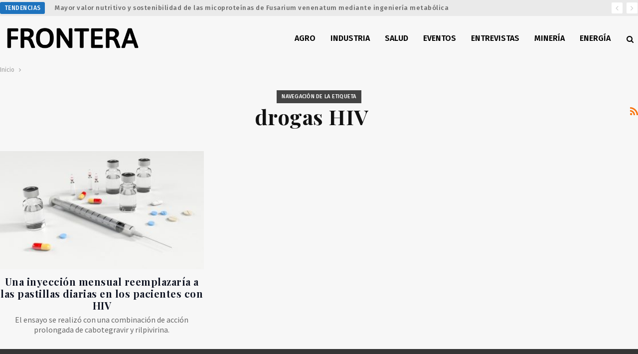

--- FILE ---
content_type: text/html; charset=UTF-8
request_url: https://fronterarg.com/tag/drogas-hiv/
body_size: 11020
content:
	<!DOCTYPE html>
		<!--[if IE 8]>
	<html class="ie ie8" lang="es"> <![endif]-->
	<!--[if IE 9]>
	<html class="ie ie9" lang="es"> <![endif]-->
	<!--[if gt IE 9]><!-->
<html lang="es"> <!--<![endif]-->
	<head>
				<meta charset="UTF-8">
		<meta http-equiv="X-UA-Compatible" content="IE=edge">
		<meta name="viewport" content="width=device-width, initial-scale=1.0">
		<link rel="pingback" href="https://fronterarg.com/xmlrpc.php"/>

		<title>drogas HIV &#8211; Frontera</title>
<meta name='robots' content='max-image-preview:large' />
	<style>img:is([sizes="auto" i], [sizes^="auto," i]) { contain-intrinsic-size: 3000px 1500px }</style>
	
<!-- Better Open Graph, Schema.org & Twitter Integration -->
<meta property="og:locale" content="es_es"/>
<meta property="og:site_name" content="Frontera"/>
<meta property="og:url" content="https://fronterarg.com/tag/drogas-hiv/"/>
<meta property="og:title" content="Archives"/>
<meta property="og:description" content="Noticias"/>
<meta property="og:type" content="website"/>
<meta name="twitter:card" content="summary_large_image"/>
<meta name="twitter:url" content="https://fronterarg.com/tag/drogas-hiv/"/>
<meta name="twitter:title" content="Archives"/>
<meta name="twitter:description" content="Noticias"/>
<!-- / Better Open Graph, Schema.org & Twitter Integration. -->
<link rel='dns-prefetch' href='//fonts.googleapis.com' />
<link rel="alternate" type="application/rss+xml" title="Frontera &raquo; Feed" href="https://fronterarg.com/feed/" />
<link rel="alternate" type="application/rss+xml" title="Frontera &raquo; Feed de los comentarios" href="https://fronterarg.com/comments/feed/" />
<link rel="alternate" type="application/rss+xml" title="Frontera &raquo; Etiqueta drogas HIV del feed" href="https://fronterarg.com/tag/drogas-hiv/feed/" />

<script type="text/javascript">
/* <![CDATA[ */
window._wpemojiSettings = {"baseUrl":"https:\/\/s.w.org\/images\/core\/emoji\/15.0.3\/72x72\/","ext":".png","svgUrl":"https:\/\/s.w.org\/images\/core\/emoji\/15.0.3\/svg\/","svgExt":".svg","source":{"concatemoji":"https:\/\/fronterarg.com\/wp-includes\/js\/wp-emoji-release.min.js?ver=6.7.4"}};
/*! This file is auto-generated */
!function(i,n){var o,s,e;function c(e){try{var t={supportTests:e,timestamp:(new Date).valueOf()};sessionStorage.setItem(o,JSON.stringify(t))}catch(e){}}function p(e,t,n){e.clearRect(0,0,e.canvas.width,e.canvas.height),e.fillText(t,0,0);var t=new Uint32Array(e.getImageData(0,0,e.canvas.width,e.canvas.height).data),r=(e.clearRect(0,0,e.canvas.width,e.canvas.height),e.fillText(n,0,0),new Uint32Array(e.getImageData(0,0,e.canvas.width,e.canvas.height).data));return t.every(function(e,t){return e===r[t]})}function u(e,t,n){switch(t){case"flag":return n(e,"\ud83c\udff3\ufe0f\u200d\u26a7\ufe0f","\ud83c\udff3\ufe0f\u200b\u26a7\ufe0f")?!1:!n(e,"\ud83c\uddfa\ud83c\uddf3","\ud83c\uddfa\u200b\ud83c\uddf3")&&!n(e,"\ud83c\udff4\udb40\udc67\udb40\udc62\udb40\udc65\udb40\udc6e\udb40\udc67\udb40\udc7f","\ud83c\udff4\u200b\udb40\udc67\u200b\udb40\udc62\u200b\udb40\udc65\u200b\udb40\udc6e\u200b\udb40\udc67\u200b\udb40\udc7f");case"emoji":return!n(e,"\ud83d\udc26\u200d\u2b1b","\ud83d\udc26\u200b\u2b1b")}return!1}function f(e,t,n){var r="undefined"!=typeof WorkerGlobalScope&&self instanceof WorkerGlobalScope?new OffscreenCanvas(300,150):i.createElement("canvas"),a=r.getContext("2d",{willReadFrequently:!0}),o=(a.textBaseline="top",a.font="600 32px Arial",{});return e.forEach(function(e){o[e]=t(a,e,n)}),o}function t(e){var t=i.createElement("script");t.src=e,t.defer=!0,i.head.appendChild(t)}"undefined"!=typeof Promise&&(o="wpEmojiSettingsSupports",s=["flag","emoji"],n.supports={everything:!0,everythingExceptFlag:!0},e=new Promise(function(e){i.addEventListener("DOMContentLoaded",e,{once:!0})}),new Promise(function(t){var n=function(){try{var e=JSON.parse(sessionStorage.getItem(o));if("object"==typeof e&&"number"==typeof e.timestamp&&(new Date).valueOf()<e.timestamp+604800&&"object"==typeof e.supportTests)return e.supportTests}catch(e){}return null}();if(!n){if("undefined"!=typeof Worker&&"undefined"!=typeof OffscreenCanvas&&"undefined"!=typeof URL&&URL.createObjectURL&&"undefined"!=typeof Blob)try{var e="postMessage("+f.toString()+"("+[JSON.stringify(s),u.toString(),p.toString()].join(",")+"));",r=new Blob([e],{type:"text/javascript"}),a=new Worker(URL.createObjectURL(r),{name:"wpTestEmojiSupports"});return void(a.onmessage=function(e){c(n=e.data),a.terminate(),t(n)})}catch(e){}c(n=f(s,u,p))}t(n)}).then(function(e){for(var t in e)n.supports[t]=e[t],n.supports.everything=n.supports.everything&&n.supports[t],"flag"!==t&&(n.supports.everythingExceptFlag=n.supports.everythingExceptFlag&&n.supports[t]);n.supports.everythingExceptFlag=n.supports.everythingExceptFlag&&!n.supports.flag,n.DOMReady=!1,n.readyCallback=function(){n.DOMReady=!0}}).then(function(){return e}).then(function(){var e;n.supports.everything||(n.readyCallback(),(e=n.source||{}).concatemoji?t(e.concatemoji):e.wpemoji&&e.twemoji&&(t(e.twemoji),t(e.wpemoji)))}))}((window,document),window._wpemojiSettings);
/* ]]> */
</script>
<style id='wp-emoji-styles-inline-css' type='text/css'>

	img.wp-smiley, img.emoji {
		display: inline !important;
		border: none !important;
		box-shadow: none !important;
		height: 1em !important;
		width: 1em !important;
		margin: 0 0.07em !important;
		vertical-align: -0.1em !important;
		background: none !important;
		padding: 0 !important;
	}
</style>
<link rel='stylesheet' id='wp-block-library-css' href='https://fronterarg.com/wp-includes/css/dist/block-library/style.min.css?ver=6.7.4' type='text/css' media='all' />
<style id='classic-theme-styles-inline-css' type='text/css'>
/*! This file is auto-generated */
.wp-block-button__link{color:#fff;background-color:#32373c;border-radius:9999px;box-shadow:none;text-decoration:none;padding:calc(.667em + 2px) calc(1.333em + 2px);font-size:1.125em}.wp-block-file__button{background:#32373c;color:#fff;text-decoration:none}
</style>
<style id='global-styles-inline-css' type='text/css'>
:root{--wp--preset--aspect-ratio--square: 1;--wp--preset--aspect-ratio--4-3: 4/3;--wp--preset--aspect-ratio--3-4: 3/4;--wp--preset--aspect-ratio--3-2: 3/2;--wp--preset--aspect-ratio--2-3: 2/3;--wp--preset--aspect-ratio--16-9: 16/9;--wp--preset--aspect-ratio--9-16: 9/16;--wp--preset--color--black: #000000;--wp--preset--color--cyan-bluish-gray: #abb8c3;--wp--preset--color--white: #ffffff;--wp--preset--color--pale-pink: #f78da7;--wp--preset--color--vivid-red: #cf2e2e;--wp--preset--color--luminous-vivid-orange: #ff6900;--wp--preset--color--luminous-vivid-amber: #fcb900;--wp--preset--color--light-green-cyan: #7bdcb5;--wp--preset--color--vivid-green-cyan: #00d084;--wp--preset--color--pale-cyan-blue: #8ed1fc;--wp--preset--color--vivid-cyan-blue: #0693e3;--wp--preset--color--vivid-purple: #9b51e0;--wp--preset--gradient--vivid-cyan-blue-to-vivid-purple: linear-gradient(135deg,rgba(6,147,227,1) 0%,rgb(155,81,224) 100%);--wp--preset--gradient--light-green-cyan-to-vivid-green-cyan: linear-gradient(135deg,rgb(122,220,180) 0%,rgb(0,208,130) 100%);--wp--preset--gradient--luminous-vivid-amber-to-luminous-vivid-orange: linear-gradient(135deg,rgba(252,185,0,1) 0%,rgba(255,105,0,1) 100%);--wp--preset--gradient--luminous-vivid-orange-to-vivid-red: linear-gradient(135deg,rgba(255,105,0,1) 0%,rgb(207,46,46) 100%);--wp--preset--gradient--very-light-gray-to-cyan-bluish-gray: linear-gradient(135deg,rgb(238,238,238) 0%,rgb(169,184,195) 100%);--wp--preset--gradient--cool-to-warm-spectrum: linear-gradient(135deg,rgb(74,234,220) 0%,rgb(151,120,209) 20%,rgb(207,42,186) 40%,rgb(238,44,130) 60%,rgb(251,105,98) 80%,rgb(254,248,76) 100%);--wp--preset--gradient--blush-light-purple: linear-gradient(135deg,rgb(255,206,236) 0%,rgb(152,150,240) 100%);--wp--preset--gradient--blush-bordeaux: linear-gradient(135deg,rgb(254,205,165) 0%,rgb(254,45,45) 50%,rgb(107,0,62) 100%);--wp--preset--gradient--luminous-dusk: linear-gradient(135deg,rgb(255,203,112) 0%,rgb(199,81,192) 50%,rgb(65,88,208) 100%);--wp--preset--gradient--pale-ocean: linear-gradient(135deg,rgb(255,245,203) 0%,rgb(182,227,212) 50%,rgb(51,167,181) 100%);--wp--preset--gradient--electric-grass: linear-gradient(135deg,rgb(202,248,128) 0%,rgb(113,206,126) 100%);--wp--preset--gradient--midnight: linear-gradient(135deg,rgb(2,3,129) 0%,rgb(40,116,252) 100%);--wp--preset--font-size--small: 13px;--wp--preset--font-size--medium: 20px;--wp--preset--font-size--large: 36px;--wp--preset--font-size--x-large: 42px;--wp--preset--spacing--20: 0.44rem;--wp--preset--spacing--30: 0.67rem;--wp--preset--spacing--40: 1rem;--wp--preset--spacing--50: 1.5rem;--wp--preset--spacing--60: 2.25rem;--wp--preset--spacing--70: 3.38rem;--wp--preset--spacing--80: 5.06rem;--wp--preset--shadow--natural: 6px 6px 9px rgba(0, 0, 0, 0.2);--wp--preset--shadow--deep: 12px 12px 50px rgba(0, 0, 0, 0.4);--wp--preset--shadow--sharp: 6px 6px 0px rgba(0, 0, 0, 0.2);--wp--preset--shadow--outlined: 6px 6px 0px -3px rgba(255, 255, 255, 1), 6px 6px rgba(0, 0, 0, 1);--wp--preset--shadow--crisp: 6px 6px 0px rgba(0, 0, 0, 1);}:where(.is-layout-flex){gap: 0.5em;}:where(.is-layout-grid){gap: 0.5em;}body .is-layout-flex{display: flex;}.is-layout-flex{flex-wrap: wrap;align-items: center;}.is-layout-flex > :is(*, div){margin: 0;}body .is-layout-grid{display: grid;}.is-layout-grid > :is(*, div){margin: 0;}:where(.wp-block-columns.is-layout-flex){gap: 2em;}:where(.wp-block-columns.is-layout-grid){gap: 2em;}:where(.wp-block-post-template.is-layout-flex){gap: 1.25em;}:where(.wp-block-post-template.is-layout-grid){gap: 1.25em;}.has-black-color{color: var(--wp--preset--color--black) !important;}.has-cyan-bluish-gray-color{color: var(--wp--preset--color--cyan-bluish-gray) !important;}.has-white-color{color: var(--wp--preset--color--white) !important;}.has-pale-pink-color{color: var(--wp--preset--color--pale-pink) !important;}.has-vivid-red-color{color: var(--wp--preset--color--vivid-red) !important;}.has-luminous-vivid-orange-color{color: var(--wp--preset--color--luminous-vivid-orange) !important;}.has-luminous-vivid-amber-color{color: var(--wp--preset--color--luminous-vivid-amber) !important;}.has-light-green-cyan-color{color: var(--wp--preset--color--light-green-cyan) !important;}.has-vivid-green-cyan-color{color: var(--wp--preset--color--vivid-green-cyan) !important;}.has-pale-cyan-blue-color{color: var(--wp--preset--color--pale-cyan-blue) !important;}.has-vivid-cyan-blue-color{color: var(--wp--preset--color--vivid-cyan-blue) !important;}.has-vivid-purple-color{color: var(--wp--preset--color--vivid-purple) !important;}.has-black-background-color{background-color: var(--wp--preset--color--black) !important;}.has-cyan-bluish-gray-background-color{background-color: var(--wp--preset--color--cyan-bluish-gray) !important;}.has-white-background-color{background-color: var(--wp--preset--color--white) !important;}.has-pale-pink-background-color{background-color: var(--wp--preset--color--pale-pink) !important;}.has-vivid-red-background-color{background-color: var(--wp--preset--color--vivid-red) !important;}.has-luminous-vivid-orange-background-color{background-color: var(--wp--preset--color--luminous-vivid-orange) !important;}.has-luminous-vivid-amber-background-color{background-color: var(--wp--preset--color--luminous-vivid-amber) !important;}.has-light-green-cyan-background-color{background-color: var(--wp--preset--color--light-green-cyan) !important;}.has-vivid-green-cyan-background-color{background-color: var(--wp--preset--color--vivid-green-cyan) !important;}.has-pale-cyan-blue-background-color{background-color: var(--wp--preset--color--pale-cyan-blue) !important;}.has-vivid-cyan-blue-background-color{background-color: var(--wp--preset--color--vivid-cyan-blue) !important;}.has-vivid-purple-background-color{background-color: var(--wp--preset--color--vivid-purple) !important;}.has-black-border-color{border-color: var(--wp--preset--color--black) !important;}.has-cyan-bluish-gray-border-color{border-color: var(--wp--preset--color--cyan-bluish-gray) !important;}.has-white-border-color{border-color: var(--wp--preset--color--white) !important;}.has-pale-pink-border-color{border-color: var(--wp--preset--color--pale-pink) !important;}.has-vivid-red-border-color{border-color: var(--wp--preset--color--vivid-red) !important;}.has-luminous-vivid-orange-border-color{border-color: var(--wp--preset--color--luminous-vivid-orange) !important;}.has-luminous-vivid-amber-border-color{border-color: var(--wp--preset--color--luminous-vivid-amber) !important;}.has-light-green-cyan-border-color{border-color: var(--wp--preset--color--light-green-cyan) !important;}.has-vivid-green-cyan-border-color{border-color: var(--wp--preset--color--vivid-green-cyan) !important;}.has-pale-cyan-blue-border-color{border-color: var(--wp--preset--color--pale-cyan-blue) !important;}.has-vivid-cyan-blue-border-color{border-color: var(--wp--preset--color--vivid-cyan-blue) !important;}.has-vivid-purple-border-color{border-color: var(--wp--preset--color--vivid-purple) !important;}.has-vivid-cyan-blue-to-vivid-purple-gradient-background{background: var(--wp--preset--gradient--vivid-cyan-blue-to-vivid-purple) !important;}.has-light-green-cyan-to-vivid-green-cyan-gradient-background{background: var(--wp--preset--gradient--light-green-cyan-to-vivid-green-cyan) !important;}.has-luminous-vivid-amber-to-luminous-vivid-orange-gradient-background{background: var(--wp--preset--gradient--luminous-vivid-amber-to-luminous-vivid-orange) !important;}.has-luminous-vivid-orange-to-vivid-red-gradient-background{background: var(--wp--preset--gradient--luminous-vivid-orange-to-vivid-red) !important;}.has-very-light-gray-to-cyan-bluish-gray-gradient-background{background: var(--wp--preset--gradient--very-light-gray-to-cyan-bluish-gray) !important;}.has-cool-to-warm-spectrum-gradient-background{background: var(--wp--preset--gradient--cool-to-warm-spectrum) !important;}.has-blush-light-purple-gradient-background{background: var(--wp--preset--gradient--blush-light-purple) !important;}.has-blush-bordeaux-gradient-background{background: var(--wp--preset--gradient--blush-bordeaux) !important;}.has-luminous-dusk-gradient-background{background: var(--wp--preset--gradient--luminous-dusk) !important;}.has-pale-ocean-gradient-background{background: var(--wp--preset--gradient--pale-ocean) !important;}.has-electric-grass-gradient-background{background: var(--wp--preset--gradient--electric-grass) !important;}.has-midnight-gradient-background{background: var(--wp--preset--gradient--midnight) !important;}.has-small-font-size{font-size: var(--wp--preset--font-size--small) !important;}.has-medium-font-size{font-size: var(--wp--preset--font-size--medium) !important;}.has-large-font-size{font-size: var(--wp--preset--font-size--large) !important;}.has-x-large-font-size{font-size: var(--wp--preset--font-size--x-large) !important;}
:where(.wp-block-post-template.is-layout-flex){gap: 1.25em;}:where(.wp-block-post-template.is-layout-grid){gap: 1.25em;}
:where(.wp-block-columns.is-layout-flex){gap: 2em;}:where(.wp-block-columns.is-layout-grid){gap: 2em;}
:root :where(.wp-block-pullquote){font-size: 1.5em;line-height: 1.6;}
</style>
<link rel='stylesheet' id='mc4wp-form-themes-css' href='https://fronterarg.com/wp-content/plugins/mailchimp-for-wp/assets/css/form-themes.css?ver=4.10.0' type='text/css' media='all' />
<link rel='stylesheet' id='better-framework-main-fonts-css' href='https://fonts.googleapis.com/css?family=Fira+Sans:400,500,300,600%7CPlayfair+Display:400,700%7COpen+Sans:400%7CSource+Sans+Pro:400%7CIBM+Plex+Sans:400%7CIBM+Plex+Serif:400,500%7CRoboto:500%7CArimo:700%7CArchivo:400' type='text/css' media='all' />
<script type="text/javascript" src="https://fronterarg.com/wp-includes/js/jquery/jquery.min.js?ver=3.7.1" id="jquery-core-js"></script>
<script type="text/javascript" src="https://fronterarg.com/wp-includes/js/jquery/jquery-migrate.min.js?ver=3.4.1" id="jquery-migrate-js"></script>
<!--[if lt IE 9]>
<script type="text/javascript" src="https://fronterarg.com/wp-content/plugins/better-post-views/includes/libs/better-framework/assets/js/html5shiv.min.js?ver=3.10.17" id="bf-html5shiv-js"></script>
<![endif]-->
<!--[if lt IE 9]>
<script type="text/javascript" src="https://fronterarg.com/wp-content/plugins/better-post-views/includes/libs/better-framework/assets/js/respond.min.js?ver=3.10.17" id="bf-respond-js"></script>
<![endif]-->
<link rel="https://api.w.org/" href="https://fronterarg.com/wp-json/" /><link rel="alternate" title="JSON" type="application/json" href="https://fronterarg.com/wp-json/wp/v2/tags/936" /><link rel="EditURI" type="application/rsd+xml" title="RSD" href="https://fronterarg.com/xmlrpc.php?rsd" />
<meta name="generator" content="WordPress 6.7.4" />
<meta property="og:logo" content="https://www.fronterarg.com/wp-content/uploads/2020/12/logo-square-1x.png"/>

<!-- Meta Pixel Code -->
<script type='text/javascript'>
!function(f,b,e,v,n,t,s){if(f.fbq)return;n=f.fbq=function(){n.callMethod?
n.callMethod.apply(n,arguments):n.queue.push(arguments)};if(!f._fbq)f._fbq=n;
n.push=n;n.loaded=!0;n.version='2.0';n.queue=[];t=b.createElement(e);t.async=!0;
t.src=v;s=b.getElementsByTagName(e)[0];s.parentNode.insertBefore(t,s)}(window,
document,'script','https://connect.facebook.net/en_US/fbevents.js');
</script>
<!-- End Meta Pixel Code -->
<script type='text/javascript'>
  fbq('init', '422017169028156', {}, {
    "agent": "wordpress-6.7.4-3.0.8"
});
  </script><script type='text/javascript'>
  fbq('track', 'PageView', []);
  </script>
<!-- Meta Pixel Code -->
<noscript>
<img height="1" width="1" style="display:none" alt="fbpx"
src="https://www.facebook.com/tr?id=422017169028156&ev=PageView&noscript=1" />
</noscript>
<!-- End Meta Pixel Code -->
<meta name="generator" content="Powered by WPBakery Page Builder - drag and drop page builder for WordPress."/>
<script type="application/ld+json">{
    "@context": "http:\/\/schema.org\/",
    "@type": "Organization",
    "@id": "#organization",
    "logo": {
        "@type": "ImageObject",
        "url": "https:\/\/www.fronterarg.com\/wp-content\/uploads\/2020\/12\/logo-1x.png"
    },
    "url": "https:\/\/fronterarg.com\/",
    "name": "Frontera",
    "description": "Noticias"
}</script>
<script type="application/ld+json">{
    "@context": "http:\/\/schema.org\/",
    "@type": "WebSite",
    "name": "Frontera",
    "alternateName": "Noticias",
    "url": "https:\/\/fronterarg.com\/"
}</script>
<link rel='stylesheet' id='bf-minifed-css-1' href='https://fronterarg.com/wp-content/bs-booster-cache/ee5c9525ac311fda14a3b99a372fad6d.css' type='text/css' media='all' />
<link rel='stylesheet' id='7.6.2-1767828993' href='https://fronterarg.com/wp-content/bs-booster-cache/b7046b3f1730d7453b10e5a654fed283.css' type='text/css' media='all' />
<link rel="icon" href="https://fronterarg.com/wp-content/uploads/2020/12/cropped-logo-icon-1x-32x32.png" sizes="32x32" />
<link rel="icon" href="https://fronterarg.com/wp-content/uploads/2020/12/cropped-logo-icon-1x-192x192.png" sizes="192x192" />
<link rel="apple-touch-icon" href="https://fronterarg.com/wp-content/uploads/2020/12/cropped-logo-icon-1x-180x180.png" />
<meta name="msapplication-TileImage" content="https://fronterarg.com/wp-content/uploads/2020/12/cropped-logo-icon-1x-270x270.png" />

<!-- BetterFramework Head Inline CSS -->
<style>

.post-tp-1-header .term-badges {
    float: none;
}

.post-meta.single-post-meta .comments, .post-meta.single-post-meta .post-author-avatar, .post-meta.single-post-meta .time, .post-meta.single-post-meta .views {
    margin-right: 0;
}

.post-tp-1-header .term-badges a {
    padding: 0;
    background: none !important;
    color: red !important;
}

.listing-item-classic-2 .listing-inner {
    border: 0!important;
    padding-bottom: 0px!important;
}

.listing-item-classic-2 .post-meta {
    margin-bottom: 0px;
    text-align: center;
    font-size: 14px;
    
}

.listing-item-grid-1 .title {
    text-align: center;
}

.listing-item-grid-1 .post-meta {
    text-align: center;
}

.listing-item-blog-1 .featured, .listing-item-blog-5 .featured {
    _margin-right: 16px;
    _border-right: 1px solid lightgray;
    _padding-right: 10px;
}

.bs-listing-listing-blog-1 .listing-item-blog {
    margin-bottom: 20px!important;
    margin-top: 0!important;
}

.site-header.header-style-6.full-width, .site-header.full-width .topbar  {
    border-bottom: none!important;
}
.site-footer .copy-footer .menu {
    text-align: center;
}
ul.menu.footer-menu>li {
    float: none !important;
    display: inline-block;
}
.site-footer .copy-2 {
    display: none;
}
.site-footer .copy-1 {
    width: 100%;
    text-align: center;
    top: 0!important;
}
.site-footer .copy-footer {
    padding: 36px 0px;    
}
.footer-menu-container {
    border: 0!important;
}

.site-footer .copy-footer .container {
    font-size: 12px;
}

.site-footer .copy-footer .row:nth-child(2) {
    top: 0px!important;
}

.site-header.header-style-6 .main-menu-container {
    width: auto!important;
}
.bs-slider-1-item .term-badges.floated, .listing-item .term-badges.floated {
    /* display: none; */
    position: static!important;
    text-align: left!important;
}

.listing-mix-3-3.l-1-col {
    margin-top: 0!important;
}

.better-newsticker .heading {
    font-family: inherit!important;
}

.better-newsticker .heading:after {
    border-left-color: transparent!important;
}

.site-footer {
    background-color: #f5f5f5!important;
}

.site-header.header-style-6.full-width .content-wrap.pinned {
    -webkit-box-shadow: 0 4px 2px -2px rgba(0,0,0,.15);
    box-shadow: 0 4px 2px -2px rgba(0,0,0,.15);
}

.bs-slider-1-item .content-container {
    left:0!important;
    right:0!important;
}

http://www.fronterarg.com/wp-admin/admin.php?page=better-studio%2Fpublisher#.bs-slider-1-item .title {
    margin:inherit!important;
    text-align:inherit!important;
    max-width: 100%!important;
}

.post-tp-7-header .single-post-title, .post-template-13 .single-post-title {
    font-size: 36px!important;
    font-weight:700;
}

.section-heading .h-text {
    font-family: 'Fira Sans';
    font-weight: 500;
    font-size: 16px;
    text-transform: uppercase;
}

.listing-item-grid-1 .term-badges.text-badges {
    text-align: center!important;
}

.listing-item-grid-1 .post-summary {
    text-align: center;
}

.bs-slider-1-item .post-summary {
   text-shadow: 1px 1px 3px rgba(0,0,0,.2);
    color: #D9D9D9;
    font-size: 18px;
    /* padding-right: 80px; */
    line-height: 22px;
    padding-top: 6px;
}

.archive-title {
    border-bottom: none!important;
    padding-bottom:30px!important;
}

.archive-title.archive-title {
    margin-bottom: 0!important;
    margin-top: 30px;
}

.archive-title .pre-title {
    margin-bottom: 0!important;
}

.archive-title .pre-title:after {
    height: 0!important;
}

.archive-title .term-badges {
    text-align: center;
}

span.term-badge.term-15, span.term-badge.term-1, span.term-badge.term-427 {
    display: none!important;
}

.bs-shortcode.bs-slider .better-direction-nav a:before {
    line-height: 20px;
    font-size: 10px;
}

.bs-slider-1 .better-direction-nav .better-next, .bs-slider-1 .better-direction-nav .better-prev {
    width: 25px;
    height: 25px;
    line-height: 25px;
}

.bs-slider-1 .better-direction-nav .better-next {
    right: 10px;
    top: 45px;
}

.bs-slider-1 .better-direction-nav .better-prev {
    right: 40px;
    left: unset;
    top: 45px;
}
.post-tp-13-header .entry-terms {
    text-align: center;
}

.post-template-13 .entry-terms a {
    font-family: 'Fira Sans';
    font-weight: 400;
    font-size: 14px;
    border-width: 0px!important;
    background: none!important;
    float: none;
    padding: 0
}
.post-tp-13-header .entry-terms a, .post-tp-13-header .entry-terms.post-tags .terms-label {
   float: unset;
}
.entry-terms.post-tags .terms-label {
    border-radius: 50%;
    width: 23px;
    padding: 0;
    text-align: center;
}
.post-meta.single-post-meta .views {
    border: 1px solid #e2e2e2;
    padding: 0 6px;
}

.entry-terms.post-tags a {
    _border-radius: 0;
}

.post-tp-13-header .term-badges {
    display: inline-block;
}
.post-tp-13-header .single-post-excerpt+.post-meta-wrap {
    border-top: 1px solid rgba(0,0,0,.06);
    padding-top: 10px;
}

.post-meta.single-post-meta .term-badge a {
    padding: 0px 7px;
    margin-right: 6px;
    color: #fff;
    display: inline-block;
    white-space: nowrap;
    overflow: hidden;
    text-overflow: ellipsis;
    vertical-align: middle;
    line-height: 25px;
    background-color: #1e73be !important;
    border: 1px solid #1e73be;
    text-transform: uppercase;
    font-weight: 400!important;
    font-size: 12px;
    border-radius: 3px;
}

.listing-item-text-4 .item-inner {
    border-bottom: 0;
}

h3.section-heading.sh-t1 .h-text {
    background-color: transparent;
}

.bf-breadcrumb-end span {
    display: none!important;
}

.post.format-standard .single-featured .image-credit {
    color: #9e9e9e!important;
    background: none!important;
    position: relative;
    /* float: right; */
    text-align: left;
    width: 100%;
    background-color: #f2f2f2!important;
    padding: 5px;
    font-style: italic;
    font-size: 12px;
}

.bs-irp.right {
    margin-right: -50px;
}


.post-meta .user-social-icons {
    padding: 0;
    vertical-align: top;
    max-height: 22px;
    display: inline;

}

.post-meta .user-social-icons .social-item {
    display: inline-block;
    padding: 0;
    margin: 0 0 5px;
    border: 1px solid #e2e2e2;
    min-width: 24px;
    border-radius: 12px;
    background-color: #fff;
    color: #4d4d4d;
}

.post-meta .user-social-icons .social-item a {
    min-width: 24px;
}

.section-heading.sh-t1 .h-text {
    background: none!important;
}

.tag-separator {
    height: .2rem;
    width: .2rem;
    margin-left: .4rem;
    margin-right: .4rem;
}
.entry-terms.post-tags h5 {
    display: inline;
} 

.topbar .better-social-counter.style-button .social-item .item-icon {
	_color: red!important;
	_background: 0 0!important
}

/* responsive monitor */ @media(min-width: 1200px){.bs-slider-1-item>.item-content:before {
    padding-top: 56.25%!important;
}

.post-template-13 .single-container {
    _padding-right: 140px;
    _padding-left: 140px;
}

.post-template-13 .entry-content, .post-template-13 .entry-terms:last-child {
    padding-left: 15%;
    padding-right: 15%;
}
}
/* responsive landscape tablet */ @media(min-width: 1019px) and (max-width: 1199px){.bs-slider-1-item>.item-content:before {
    padding-top: 56.25%!important;
}
.bs-slider-1-item .title {
    line-height: 28px;
    font-size: 24px;
}
.bs-slider-1-item .post-summary {
    line-height: 18px;
    font-size: 14px;
}}
/* responsive portrait tablet */ @media(min-width: 768px) and (max-width: 1018px){.bs-slider-1-item>.item-content:before {
    padding-top: 56.25%!important;
}

.bs-slider-1-item .title {
    line-height: 28px;
    font-size: 24px;
}
.bs-slider-1-item .post-summary {
    line-height: 18px;
    font-size: 14px;
}}
/* responsive phone */ @media(max-width: 767px){.bs-slider-1-item>.item-content:before {
    padding-top: 75%!important;
}

.bs-slider-1-item .content-container {
    padding: 0 15px 15px;
}

.bs-slider-1-item .title {
    line-height: 24px;
    font-size: 20px;
}

.bs-slider-1-item .post-summary {
    line-height: 18px;
    font-size: 14px;
}

.post-template-13 .single-post-title {
    font-size: 30px!important;
    line-height: 34px;
}

.post-tp-13-header .single-post-excerpt {
    font-size: 18px;
    line-height: 22px;
}

.post-template-13 .entry-terms a {
    font-size: 10px;
    line-height: 16px;
    margin-bottom: 0;
    padding: 0 5px;
    
}}

</style>
<!-- /BetterFramework Head Inline CSS-->
<noscript><style> .wpb_animate_when_almost_visible { opacity: 1; }</style></noscript>	</head>

<body class="archive tag tag-drogas-hiv tag-936 bs-theme bs-publisher bs-publisher-newswatch ltr close-rh page-layout-3-col-0 full-width active-sticky-sidebar main-menu-sticky-smart  wpb-js-composer js-comp-ver-6.7.0 vc_responsive bs-ll-d" dir="ltr">
	<header id="header" class="site-header header-style-6 full-width" itemscope="itemscope" itemtype="https://schema.org/WPHeader">
		<section class="topbar topbar-style-2 hidden-xs hidden-xs">
	<div class="content-wrap">
		<div class="container">

			<div class="topbar-inner clearfix">

				
				<div class="section-menu">
						<div id="newsticker-1644745757" class="better-newsticker "
	     data-speed="12000">
		<p class="heading ">Tendencias</p>
		<ul class="news-list">
								<li><a class="limit-line" href="https://fronterarg.com/mayor-valor-nutritivo-y-sostenibilidad-de-las-micoproteinas-de-fusarium-venatum-mediante-ingenieria-metabolica/">Mayor valor nutritivo y sostenibilidad de las micoproteínas de Fusarium venenatum mediante ingeniería metabólica</a></li>
										<li><a class="limit-line" href="https://fronterarg.com/fiebre-y-gripe-por-que-los-virus-de-origen-aviar-toleran-temperaturas-febriles/">Fiebre y gripe: por qué los virus de origen aviar toleran temperaturas febriles</a></li>
										<li><a class="limit-line" href="https://fronterarg.com/como-una-bacteria-inhibe-enzimas-vegetales-para-evitar-ser-detectada-por-la-planta/">Cómo una bacteria inhibe enzimas vegetales para evitar ser detectada por la planta</a></li>
										<li><a class="limit-line" href="https://fronterarg.com/mosquitos-micropredadores-con-multiples-sentidos/">Mosquitos, micropredadores con múltiples sentidos</a></li>
										<li><a class="limit-line" href="https://fronterarg.com/antagonismo-bacteriano-como-estrategia-de-supervivencia/">Antagonismo bacteriano como estrategia de supervivencia</a></li>
										<li><a class="limit-line" href="https://fronterarg.com/plaquetas-secuestradoras-de-dna/">Plaquetas secuestradoras de DNA</a></li>
										<li><a class="limit-line" href="https://fronterarg.com/los-anticuerpos-contra-el-mani-vienen-codificados-desde-la-linea-germinal/">Los anticuerpos contra el maní vienen codificados desde la línea germinal</a></li>
										<li><a class="limit-line" href="https://fronterarg.com/edicion-genica-para-mejorar-productividad-y-resiliencia-de-la-cana-de-azucar/">Edición génica para mejorar productividad y resiliencia de la caña de azúcar</a></li>
										<li><a class="limit-line" href="https://fronterarg.com/dna-de-medio-millon-de-individuos-secuenciado-en-reino-unido/">DNA de medio millón de individuos secuenciado en Reino Unido</a></li>
										<li><a class="limit-line" href="https://fronterarg.com/sustitutos-vegetales-de-la-leche-vs-leche-de-vaca/">Sustitutos vegetales de la leche vs. leche de vaca</a></li>
							</ul>
	</div>
				</div>

			</div>
		</div>
	</div>
</section>
		<div class="content-wrap">
			<div class="container">
				<div class="header-inner clearfix">
					<div id="site-branding" class="site-branding">
	<p  id="site-title" class="logo h1 img-logo">
	<a href="https://fronterarg.com/" itemprop="url" rel="home">
					<img id="site-logo" src="https://www.fronterarg.com/wp-content/uploads/2020/12/logo-1x.png"
			     alt="Frontera"  data-bsrjs="https://www.fronterarg.com/wp-content/uploads/2020/12/logo-2x.png"  />

			<span class="site-title">Frontera - Noticias</span>
				</a>
</p>
</div><!-- .site-branding -->
<nav id="menu-main" class="menu main-menu-container  show-search-item menu-actions-btn-width-1" role="navigation" itemscope="itemscope" itemtype="https://schema.org/SiteNavigationElement">
			<div class="menu-action-buttons width-1">
							<div class="search-container close">
					<span class="search-handler"><i class="fa fa-search"></i></span>

					<div class="search-box clearfix">
						<form role="search" method="get" class="search-form clearfix" action="https://fronterarg.com">
	<input type="search" class="search-field"
	       placeholder="Buscar..."
	       value="" name="s"
	       title="Buscar:"
	       autocomplete="off">
	<input type="submit" class="search-submit" value="Buscar">
</form><!-- .search-form -->
					</div>
				</div>
						</div>
			<ul id="main-navigation" class="main-menu menu bsm-pure clearfix">
		<li id="menu-item-1966" class="menu-item menu-item-type-taxonomy menu-item-object-category menu-term-527 better-anim-fade menu-item-1966"><a href="https://fronterarg.com/category/agro/">Agro</a></li>
<li id="menu-item-3740" class="menu-item menu-item-type-taxonomy menu-item-object-category menu-term-1072 better-anim-fade menu-item-3740"><a href="https://fronterarg.com/category/industria/">Industria</a></li>
<li id="menu-item-1968" class="menu-item menu-item-type-taxonomy menu-item-object-category menu-term-524 better-anim-fade menu-item-1968"><a href="https://fronterarg.com/category/salud/">Salud</a></li>
<li id="menu-item-429" class="menu-item menu-item-type-taxonomy menu-item-object-category menu-term-8 better-anim-fade menu-item-429"><a href="https://fronterarg.com/category/eventos/">Eventos</a></li>
<li id="menu-item-11844" class="menu-item menu-item-type-taxonomy menu-item-object-category menu-term-1660 better-anim-fade menu-item-11844"><a href="https://fronterarg.com/category/entrevistas/">Entrevistas</a></li>
<li id="menu-item-13462" class="menu-item menu-item-type-taxonomy menu-item-object-category menu-term-2373 better-anim-fade menu-item-13462"><a href="https://fronterarg.com/category/mineria/">Minería</a></li>
<li id="menu-item-13672" class="menu-item menu-item-type-taxonomy menu-item-object-category menu-term-2374 better-anim-fade menu-item-13672"><a href="https://fronterarg.com/category/energia/">Energía</a></li>
	</ul><!-- #main-navigation -->
</nav><!-- .main-menu-container -->
				</div>
			</div>
		</div>
	</header><!-- .site-header -->
	<div class="rh-header clearfix light deferred-block-exclude">
		<div class="rh-container clearfix">

			<div class="menu-container close">
				<span class="menu-handler"><span class="lines"></span></span>
			</div><!-- .menu-container -->

			<div class="logo-container rh-img-logo">
				<a href="https://fronterarg.com/" itemprop="url" rel="home">
											<img src="https://www.fronterarg.com/wp-content/uploads/2020/12/logo-1x.png"
						     alt="Frontera"  data-bsrjs="https://www.fronterarg.com/wp-content/uploads/2020/12/logo-2x.png"  />				</a>
			</div><!-- .logo-container -->
		</div><!-- .rh-container -->
	</div><!-- .rh-header -->
		<div class="main-wrap content-main-wrap">
		<nav role="navigation" aria-label="Breadcrumbs" class="bf-breadcrumb clearfix bc-top-style"><div class="content-wrap"><div class="container bf-breadcrumb-container"><ul class="bf-breadcrumb-items" itemscope itemtype="http://schema.org/BreadcrumbList"><meta name="numberOfItems" content="2" /><meta name="itemListOrder" content="Ascending" /><li itemprop="itemListElement" itemscope itemtype="http://schema.org/ListItem" class="bf-breadcrumb-item bf-breadcrumb-begin"><a itemprop="item" href="https://fronterarg.com" rel="home"><span itemprop="name">Inicio</span></a><meta itemprop="position" content="1" /></li><li itemprop="itemListElement" itemscope itemtype="http://schema.org/ListItem" class="bf-breadcrumb-item bf-breadcrumb-end"><span itemprop="name">drogas HIV</span><meta itemprop="item" content="https://fronterarg.com/tag/drogas-hiv/"/><meta itemprop="position" content="2" /></li></ul></div></div></nav><div class="content-wrap">
	<section class="archive-title tag-title with-action">
	<div class="pre-title"><span>Navegación de la etiqueta</span></div>

	<div class="actions-container">
		<a class="rss-link" href="https://fronterarg.com/tag/drogas-hiv/feed/"><i class="fa fa-rss"></i></a>
	</div>

	<h1 class="page-heading"><span class="h-title">drogas HIV</span></h1>

	</section>
	<main id="content" class="content-container">

		<div class="container layout-3-col layout-3-col-0 container layout-bc-before">
			<div class="row main-section">
										<div class="col-sm-12 content-column">
								<div class="listing listing-grid listing-grid-1 clearfix columns-3">
		<article class="post-3727 type-post format-standard has-post-thumbnail   listing-item listing-item-grid listing-item-grid-1 main-term-524">
	<div class="item-inner">
					<div class="featured clearfix">
				<a  title="Una inyección mensual reemplazaría a las pastillas diarias en los pacientes con HIV" style="background-image: url(https://fronterarg.com/wp-content/uploads/2020/03/Arek-Socha-en-Pixabay-syringe-1884784_1920-357x210.jpg);" data-bsrjs="https://fronterarg.com/wp-content/uploads/2020/03/Arek-Socha-en-Pixabay-syringe-1884784_1920-750x430.jpg"						class="img-holder" href="https://fronterarg.com/una-inyeccion-mensual-podria-reemplazar-las-pastillas-diarias-en-los-pacientes-con-hiv/"></a>

							</div>
		<h2 class="title">		<a href="https://fronterarg.com/una-inyeccion-mensual-podria-reemplazar-las-pastillas-diarias-en-los-pacientes-con-hiv/" class="post-title post-url">
			Una inyección mensual reemplazaría a las pastillas diarias en los pacientes con HIV		</a>
		</h2>			<div class="post-summary">
				El ensayo se realizó con una combinación de acción prolongada de cabotegravir y rilpivirina.  			</div>
			</div>
	</article >
	</div>
							</div><!-- .content-column -->
									</div><!-- .main-section -->
		</div>

	</main><!-- main -->
	</div><!-- .content-wrap -->
		</div><!-- .main-wrap -->
			<footer id="site-footer" class="site-footer full-width">
				<div class="copy-footer">
			<div class="content-wrap">
				<div class="container">
						<div class="row">
		<div class="col-lg-12">
			<div id="menu-footer" class="menu footer-menu-wrapper" role="navigation" itemscope="itemscope" itemtype="https://schema.org/SiteNavigationElement">
				<nav class="footer-menu-container">
					<ul id="footer-navigation" class="footer-menu menu clearfix">
						<li class="menu-item menu-item-type-taxonomy menu-item-object-category menu-term-527 better-anim-fade menu-item-1966"><a href="https://fronterarg.com/category/agro/">Agro</a></li>
<li class="menu-item menu-item-type-taxonomy menu-item-object-category menu-term-1072 better-anim-fade menu-item-3740"><a href="https://fronterarg.com/category/industria/">Industria</a></li>
<li class="menu-item menu-item-type-taxonomy menu-item-object-category menu-term-524 better-anim-fade menu-item-1968"><a href="https://fronterarg.com/category/salud/">Salud</a></li>
<li class="menu-item menu-item-type-taxonomy menu-item-object-category menu-term-8 better-anim-fade menu-item-429"><a href="https://fronterarg.com/category/eventos/">Eventos</a></li>
<li class="menu-item menu-item-type-taxonomy menu-item-object-category menu-term-1660 better-anim-fade menu-item-11844"><a href="https://fronterarg.com/category/entrevistas/">Entrevistas</a></li>
<li class="menu-item menu-item-type-taxonomy menu-item-object-category menu-term-2373 better-anim-fade menu-item-13462"><a href="https://fronterarg.com/category/mineria/">Minería</a></li>
<li class="menu-item menu-item-type-taxonomy menu-item-object-category menu-term-2374 better-anim-fade menu-item-13672"><a href="https://fronterarg.com/category/energia/">Energía</a></li>
					</ul>
				</nav>
			</div>
		</div>
	</div>
					<div class="row footer-copy-row">
						<div class="copy-1 col-lg-6 col-md-6 col-sm-6 col-xs-12">
							Frontera Noticias.
© 2026 - Frontera. Todos los derechos Reservados.						</div>
						<div class="copy-2 col-lg-6 col-md-6 col-sm-6 col-xs-12">
													</div>
					</div>
				</div>
			</div>
		</div>
	</footer><!-- .footer -->

<!-- Global site tag (gtag.js) - Google Analytics -->
<script async src="https://www.googletagmanager.com/gtag/js?id=UA-164245461-1"></script>
<script>
  window.dataLayer = window.dataLayer || [];
  function gtag(){dataLayer.push(arguments);}
  gtag('js', new Date());

  gtag('config', 'UA-164245461-1');
</script>    <!-- Meta Pixel Event Code -->
    <script type='text/javascript'>
        document.addEventListener( 'wpcf7mailsent', function( event ) {
        if( "fb_pxl_code" in event.detail.apiResponse){
          eval(event.detail.apiResponse.fb_pxl_code);
        }
      }, false );
    </script>
    <!-- End Meta Pixel Event Code -->
    <div id='fb-pxl-ajax-code'></div><script type="text/javascript" id="publisher-theme-pagination-js-extra">
/* <![CDATA[ */
var bs_pagination_loc = {"loading":"<div class=\"bs-loading\"><div><\/div><div><\/div><div><\/div><div><\/div><div><\/div><div><\/div><div><\/div><div><\/div><div><\/div><\/div>"};
/* ]]> */
</script>
<script type="text/javascript" id="publisher-js-extra">
/* <![CDATA[ */
var publisher_theme_global_loc = {"page":{"boxed":"full-width"},"header":{"style":"style-6","boxed":"out-full-width"},"ajax_url":"https:\/\/fronterarg.com\/wp-admin\/admin-ajax.php","loading":"<div class=\"bs-loading\"><div><\/div><div><\/div><div><\/div><div><\/div><div><\/div><div><\/div><div><\/div><div><\/div><div><\/div><\/div>","translations":{"tabs_all":"Todas","tabs_more":"M\u00e1s","lightbox_expand":"Agrandar imagen","lightbox_close":"Cerrar"},"lightbox":{"not_classes":""},"main_menu":{"more_menu":"disable"},"top_menu":{"more_menu":"disable"},"skyscraper":{"sticky_gap":30,"sticky":false,"position":""},"share":{"more":false},"refresh_googletagads":"1","notification":{"subscribe_msg":"By clicking the subscribe button you will never miss the new articles!","subscribed_msg":"You're subscribed to notifications","subscribe_btn":"Subscribe","subscribed_btn":"Unsubscribe"}};
var publisher_theme_ajax_search_loc = {"ajax_url":"https:\/\/fronterarg.com\/wp-admin\/admin-ajax.php","previewMarkup":"<div class=\"ajax-search-results-wrapper ajax-search-no-product\">\n\t<div class=\"ajax-search-results\">\n\t\t<div class=\"ajax-ajax-posts-list\">\n\t\t\t<div class=\"ajax-posts-column\">\n\t\t\t\t<div class=\"clean-title heading-typo\">\n\t\t\t\t\t<span>Mensajes<\/span>\n\t\t\t\t<\/div>\n\t\t\t\t<div class=\"posts-lists\" data-section-name=\"posts\"><\/div>\n\t\t\t<\/div>\n\t\t<\/div>\n\t\t<div class=\"ajax-taxonomy-list\">\n\t\t\t<div class=\"ajax-categories-columns\">\n\t\t\t\t<div class=\"clean-title heading-typo\">\n\t\t\t\t\t<span>Categor\u00edas<\/span>\n\t\t\t\t<\/div>\n\t\t\t\t<div class=\"posts-lists\" data-section-name=\"categories\"><\/div>\n\t\t\t<\/div>\n\t\t\t<div class=\"ajax-tags-columns\">\n\t\t\t\t<div class=\"clean-title heading-typo\">\n\t\t\t\t\t<span>Etiquetas<\/span>\n\t\t\t\t<\/div>\n\t\t\t\t<div class=\"posts-lists\" data-section-name=\"tags\"><\/div>\n\t\t\t<\/div>\n\t\t<\/div>\n\t<\/div>\n<\/div>\n","full_width":"0"};
/* ]]> */
</script>
		<div class="rh-cover noscroll  no-login-icon" >
			<span class="rh-close"></span>
			<div class="rh-panel rh-pm">
				<div class="rh-p-h">
									</div>

				<div class="rh-p-b">
										<div class="rh-c-m clearfix"></div>

											<form role="search" method="get" class="search-form" action="https://fronterarg.com">
							<input type="search" class="search-field"
							       placeholder="Buscar..."
							       value="" name="s"
							       title="Buscar:"
							       autocomplete="off">
							<input type="submit" class="search-submit" value="">
						</form>
										</div>
			</div>
					</div>
		<script type="text/javascript" async="async" src="https://fronterarg.com/wp-content/bs-booster-cache/ee40e786f54314e480bf23de67acb05a.js?ver=6.7.4" id="bs-booster-js"></script>

</body>
</html>